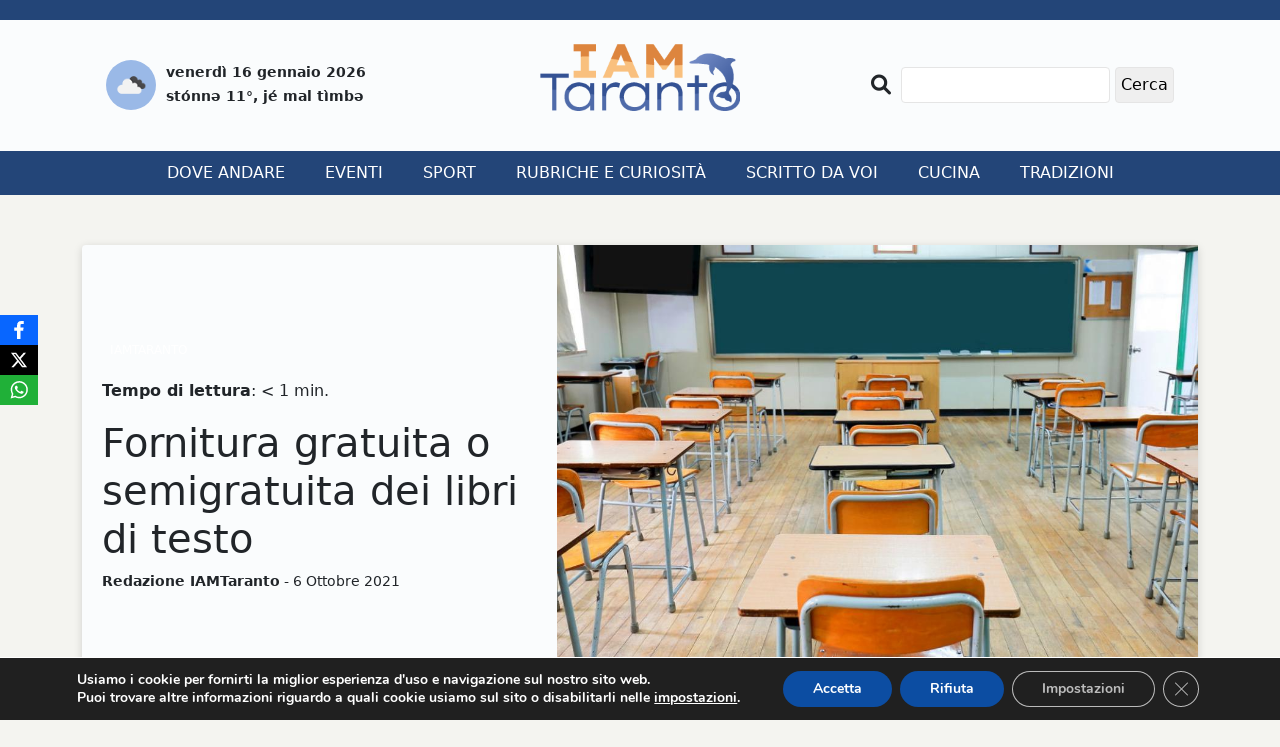

--- FILE ---
content_type: text/html; charset=UTF-8
request_url: https://www.iamtaranto.it/2021/10/06/fornitura-gratuita-o-semigratuita-dei-libri-di-testo/
body_size: 14708
content:
<!DOCTYPE html>
<html lang="it-IT">

<head>
  <meta charset="UTF-8">
  <meta name="viewport" content="width=device-width, initial-scale=1.0">
  <meta http-equiv="X-UA-Compatible" content="ie=edge">
  <meta name='robots' content='index, follow, max-image-preview:large, max-snippet:-1, max-video-preview:-1' />

	<!-- This site is optimized with the Yoast SEO plugin v26.7 - https://yoast.com/wordpress/plugins/seo/ -->
	<title>Fornitura gratuita o semigratuita dei libri di testo - IAMTaranto</title>
	<link rel="canonical" href="https://www.iamtaranto.it/2021/10/06/fornitura-gratuita-o-semigratuita-dei-libri-di-testo/" />
	<meta property="og:locale" content="it_IT" />
	<meta property="og:type" content="article" />
	<meta property="og:title" content="Fornitura gratuita o semigratuita dei libri di testo - IAMTaranto" />
	<meta property="og:description" content="L&#8217;assessore alla Pubblica Istruzione Deborah Cinquepalmi,&nbsp;con riferimento al procedimento di rimborso dei&nbsp;libri&nbsp;per l&#8217;anno scolastico 2021/2022, informa i genitori degli alunni frequentanti le scuole secondarie di primo e secondo grado (statali e paritarie) che il 4 ottobre scorso si sono tenuti due incontri, presso negli uffici dell&#8217;assessorato, per confrontarsi circa talune criticit&agrave; emerse negli ultimi giorni.Il [&hellip;]" />
	<meta property="og:url" content="https://www.iamtaranto.it/2021/10/06/fornitura-gratuita-o-semigratuita-dei-libri-di-testo/" />
	<meta property="og:site_name" content="IAMTaranto" />
	<meta property="article:publisher" content="https://www.facebook.com/IAMTaranto.it/" />
	<meta property="article:published_time" content="2021-10-06T13:56:37+00:00" />
	<meta property="og:image" content="https://www.iamtaranto.it/wp-content/uploads/2021/10/Banchi-2.jpg" />
	<meta property="og:image:width" content="1200" />
	<meta property="og:image:height" content="720" />
	<meta property="og:image:type" content="image/jpeg" />
	<meta name="author" content="Redazione IAMTaranto" />
	<meta name="twitter:card" content="summary_large_image" />
	<meta name="twitter:label1" content="Scritto da" />
	<meta name="twitter:data1" content="Redazione IAMTaranto" />
	<meta name="twitter:label2" content="Tempo di lettura stimato" />
	<meta name="twitter:data2" content="2 minuti" />
	<script type="application/ld+json" class="yoast-schema-graph">{"@context":"https://schema.org","@graph":[{"@type":"Article","@id":"https://www.iamtaranto.it/2021/10/06/fornitura-gratuita-o-semigratuita-dei-libri-di-testo/#article","isPartOf":{"@id":"https://www.iamtaranto.it/2021/10/06/fornitura-gratuita-o-semigratuita-dei-libri-di-testo/"},"author":{"name":"Redazione IAMTaranto","@id":"https://www.iamtaranto.it/#/schema/person/dca24c2a6d7e784704ae69c26bb46744"},"headline":"Fornitura gratuita o semigratuita dei libri di testo","datePublished":"2021-10-06T13:56:37+00:00","mainEntityOfPage":{"@id":"https://www.iamtaranto.it/2021/10/06/fornitura-gratuita-o-semigratuita-dei-libri-di-testo/"},"wordCount":250,"publisher":{"@id":"https://www.iamtaranto.it/#organization"},"image":{"@id":"https://www.iamtaranto.it/2021/10/06/fornitura-gratuita-o-semigratuita-dei-libri-di-testo/#primaryimage"},"thumbnailUrl":"https://www.iamtaranto.it/wp-content/uploads/2021/10/Banchi-2.jpg","keywords":["Amministrazione","Scuola","Servizi Sociali"],"articleSection":["IAMTaranto"],"inLanguage":"it-IT"},{"@type":"WebPage","@id":"https://www.iamtaranto.it/2021/10/06/fornitura-gratuita-o-semigratuita-dei-libri-di-testo/","url":"https://www.iamtaranto.it/2021/10/06/fornitura-gratuita-o-semigratuita-dei-libri-di-testo/","name":"Fornitura gratuita o semigratuita dei libri di testo - IAMTaranto","isPartOf":{"@id":"https://www.iamtaranto.it/#website"},"primaryImageOfPage":{"@id":"https://www.iamtaranto.it/2021/10/06/fornitura-gratuita-o-semigratuita-dei-libri-di-testo/#primaryimage"},"image":{"@id":"https://www.iamtaranto.it/2021/10/06/fornitura-gratuita-o-semigratuita-dei-libri-di-testo/#primaryimage"},"thumbnailUrl":"https://www.iamtaranto.it/wp-content/uploads/2021/10/Banchi-2.jpg","datePublished":"2021-10-06T13:56:37+00:00","breadcrumb":{"@id":"https://www.iamtaranto.it/2021/10/06/fornitura-gratuita-o-semigratuita-dei-libri-di-testo/#breadcrumb"},"inLanguage":"it-IT","potentialAction":[{"@type":"ReadAction","target":["https://www.iamtaranto.it/2021/10/06/fornitura-gratuita-o-semigratuita-dei-libri-di-testo/"]}]},{"@type":"ImageObject","inLanguage":"it-IT","@id":"https://www.iamtaranto.it/2021/10/06/fornitura-gratuita-o-semigratuita-dei-libri-di-testo/#primaryimage","url":"https://www.iamtaranto.it/wp-content/uploads/2021/10/Banchi-2.jpg","contentUrl":"https://www.iamtaranto.it/wp-content/uploads/2021/10/Banchi-2.jpg","width":1200,"height":720},{"@type":"BreadcrumbList","@id":"https://www.iamtaranto.it/2021/10/06/fornitura-gratuita-o-semigratuita-dei-libri-di-testo/#breadcrumb","itemListElement":[{"@type":"ListItem","position":1,"name":"Home","item":"https://www.iamtaranto.it/"},{"@type":"ListItem","position":2,"name":"IAMTaranto","item":"https://www.iamtaranto.it/category/iam-taranto/"},{"@type":"ListItem","position":3,"name":"Fornitura gratuita o semigratuita dei libri di testo"}]},{"@type":"WebSite","@id":"https://www.iamtaranto.it/#website","url":"https://www.iamtaranto.it/","name":"IAMTaranto","description":"Il giornale di tutti","publisher":{"@id":"https://www.iamtaranto.it/#organization"},"potentialAction":[{"@type":"SearchAction","target":{"@type":"EntryPoint","urlTemplate":"https://www.iamtaranto.it/?s={search_term_string}"},"query-input":{"@type":"PropertyValueSpecification","valueRequired":true,"valueName":"search_term_string"}}],"inLanguage":"it-IT"},{"@type":"Organization","@id":"https://www.iamtaranto.it/#organization","name":"IAMTaranto","url":"https://www.iamtaranto.it/","logo":{"@type":"ImageObject","inLanguage":"it-IT","@id":"https://www.iamtaranto.it/#/schema/logo/image/","url":"https://nuovo.iamtaranto.it/wp-content/uploads/2022/10/Logo_IAMTARANTO.png","contentUrl":"https://nuovo.iamtaranto.it/wp-content/uploads/2022/10/Logo_IAMTARANTO.png","width":300,"height":100,"caption":"IAMTaranto"},"image":{"@id":"https://www.iamtaranto.it/#/schema/logo/image/"},"sameAs":["https://www.facebook.com/IAMTaranto.it/","https://www.instagram.com/i_am_taranto/"]},{"@type":"Person","@id":"https://www.iamtaranto.it/#/schema/person/dca24c2a6d7e784704ae69c26bb46744","name":"Redazione IAMTaranto","image":{"@type":"ImageObject","inLanguage":"it-IT","@id":"https://www.iamtaranto.it/#/schema/person/image/","url":"https://secure.gravatar.com/avatar/064bdad2445b6b3650bba833ac94af84ef3961f1b8db1e5740c9d20d69461a97?s=96&d=mm&r=g","contentUrl":"https://secure.gravatar.com/avatar/064bdad2445b6b3650bba833ac94af84ef3961f1b8db1e5740c9d20d69461a97?s=96&d=mm&r=g","caption":"Redazione IAMTaranto"},"url":"https://www.iamtaranto.it/author/redazione/"}]}</script>
	<!-- / Yoast SEO plugin. -->


<link rel='dns-prefetch' href='//www.googletagmanager.com' />
<link rel='dns-prefetch' href='//fonts.googleapis.com' />
<link rel='dns-prefetch' href='//pagead2.googlesyndication.com' />
<link rel="alternate" title="oEmbed (JSON)" type="application/json+oembed" href="https://www.iamtaranto.it/wp-json/oembed/1.0/embed?url=https%3A%2F%2Fwww.iamtaranto.it%2F2021%2F10%2F06%2Ffornitura-gratuita-o-semigratuita-dei-libri-di-testo%2F" />
<link rel="alternate" title="oEmbed (XML)" type="text/xml+oembed" href="https://www.iamtaranto.it/wp-json/oembed/1.0/embed?url=https%3A%2F%2Fwww.iamtaranto.it%2F2021%2F10%2F06%2Ffornitura-gratuita-o-semigratuita-dei-libri-di-testo%2F&#038;format=xml" />
<style id='wp-img-auto-sizes-contain-inline-css' type='text/css'>
img:is([sizes=auto i],[sizes^="auto," i]){contain-intrinsic-size:3000px 1500px}
/*# sourceURL=wp-img-auto-sizes-contain-inline-css */
</style>
<style id='wp-emoji-styles-inline-css' type='text/css'>

	img.wp-smiley, img.emoji {
		display: inline !important;
		border: none !important;
		box-shadow: none !important;
		height: 1em !important;
		width: 1em !important;
		margin: 0 0.07em !important;
		vertical-align: -0.1em !important;
		background: none !important;
		padding: 0 !important;
	}
/*# sourceURL=wp-emoji-styles-inline-css */
</style>
<style id='wp-block-library-inline-css' type='text/css'>
:root{--wp-block-synced-color:#7a00df;--wp-block-synced-color--rgb:122,0,223;--wp-bound-block-color:var(--wp-block-synced-color);--wp-editor-canvas-background:#ddd;--wp-admin-theme-color:#007cba;--wp-admin-theme-color--rgb:0,124,186;--wp-admin-theme-color-darker-10:#006ba1;--wp-admin-theme-color-darker-10--rgb:0,107,160.5;--wp-admin-theme-color-darker-20:#005a87;--wp-admin-theme-color-darker-20--rgb:0,90,135;--wp-admin-border-width-focus:2px}@media (min-resolution:192dpi){:root{--wp-admin-border-width-focus:1.5px}}.wp-element-button{cursor:pointer}:root .has-very-light-gray-background-color{background-color:#eee}:root .has-very-dark-gray-background-color{background-color:#313131}:root .has-very-light-gray-color{color:#eee}:root .has-very-dark-gray-color{color:#313131}:root .has-vivid-green-cyan-to-vivid-cyan-blue-gradient-background{background:linear-gradient(135deg,#00d084,#0693e3)}:root .has-purple-crush-gradient-background{background:linear-gradient(135deg,#34e2e4,#4721fb 50%,#ab1dfe)}:root .has-hazy-dawn-gradient-background{background:linear-gradient(135deg,#faaca8,#dad0ec)}:root .has-subdued-olive-gradient-background{background:linear-gradient(135deg,#fafae1,#67a671)}:root .has-atomic-cream-gradient-background{background:linear-gradient(135deg,#fdd79a,#004a59)}:root .has-nightshade-gradient-background{background:linear-gradient(135deg,#330968,#31cdcf)}:root .has-midnight-gradient-background{background:linear-gradient(135deg,#020381,#2874fc)}:root{--wp--preset--font-size--normal:16px;--wp--preset--font-size--huge:42px}.has-regular-font-size{font-size:1em}.has-larger-font-size{font-size:2.625em}.has-normal-font-size{font-size:var(--wp--preset--font-size--normal)}.has-huge-font-size{font-size:var(--wp--preset--font-size--huge)}.has-text-align-center{text-align:center}.has-text-align-left{text-align:left}.has-text-align-right{text-align:right}.has-fit-text{white-space:nowrap!important}#end-resizable-editor-section{display:none}.aligncenter{clear:both}.items-justified-left{justify-content:flex-start}.items-justified-center{justify-content:center}.items-justified-right{justify-content:flex-end}.items-justified-space-between{justify-content:space-between}.screen-reader-text{border:0;clip-path:inset(50%);height:1px;margin:-1px;overflow:hidden;padding:0;position:absolute;width:1px;word-wrap:normal!important}.screen-reader-text:focus{background-color:#ddd;clip-path:none;color:#444;display:block;font-size:1em;height:auto;left:5px;line-height:normal;padding:15px 23px 14px;text-decoration:none;top:5px;width:auto;z-index:100000}html :where(.has-border-color){border-style:solid}html :where([style*=border-top-color]){border-top-style:solid}html :where([style*=border-right-color]){border-right-style:solid}html :where([style*=border-bottom-color]){border-bottom-style:solid}html :where([style*=border-left-color]){border-left-style:solid}html :where([style*=border-width]){border-style:solid}html :where([style*=border-top-width]){border-top-style:solid}html :where([style*=border-right-width]){border-right-style:solid}html :where([style*=border-bottom-width]){border-bottom-style:solid}html :where([style*=border-left-width]){border-left-style:solid}html :where(img[class*=wp-image-]){height:auto;max-width:100%}:where(figure){margin:0 0 1em}html :where(.is-position-sticky){--wp-admin--admin-bar--position-offset:var(--wp-admin--admin-bar--height,0px)}@media screen and (max-width:600px){html :where(.is-position-sticky){--wp-admin--admin-bar--position-offset:0px}}

/*# sourceURL=wp-block-library-inline-css */
</style><style id='global-styles-inline-css' type='text/css'>
:root{--wp--preset--aspect-ratio--square: 1;--wp--preset--aspect-ratio--4-3: 4/3;--wp--preset--aspect-ratio--3-4: 3/4;--wp--preset--aspect-ratio--3-2: 3/2;--wp--preset--aspect-ratio--2-3: 2/3;--wp--preset--aspect-ratio--16-9: 16/9;--wp--preset--aspect-ratio--9-16: 9/16;--wp--preset--color--black: #000000;--wp--preset--color--cyan-bluish-gray: #abb8c3;--wp--preset--color--white: #ffffff;--wp--preset--color--pale-pink: #f78da7;--wp--preset--color--vivid-red: #cf2e2e;--wp--preset--color--luminous-vivid-orange: #ff6900;--wp--preset--color--luminous-vivid-amber: #fcb900;--wp--preset--color--light-green-cyan: #7bdcb5;--wp--preset--color--vivid-green-cyan: #00d084;--wp--preset--color--pale-cyan-blue: #8ed1fc;--wp--preset--color--vivid-cyan-blue: #0693e3;--wp--preset--color--vivid-purple: #9b51e0;--wp--preset--gradient--vivid-cyan-blue-to-vivid-purple: linear-gradient(135deg,rgb(6,147,227) 0%,rgb(155,81,224) 100%);--wp--preset--gradient--light-green-cyan-to-vivid-green-cyan: linear-gradient(135deg,rgb(122,220,180) 0%,rgb(0,208,130) 100%);--wp--preset--gradient--luminous-vivid-amber-to-luminous-vivid-orange: linear-gradient(135deg,rgb(252,185,0) 0%,rgb(255,105,0) 100%);--wp--preset--gradient--luminous-vivid-orange-to-vivid-red: linear-gradient(135deg,rgb(255,105,0) 0%,rgb(207,46,46) 100%);--wp--preset--gradient--very-light-gray-to-cyan-bluish-gray: linear-gradient(135deg,rgb(238,238,238) 0%,rgb(169,184,195) 100%);--wp--preset--gradient--cool-to-warm-spectrum: linear-gradient(135deg,rgb(74,234,220) 0%,rgb(151,120,209) 20%,rgb(207,42,186) 40%,rgb(238,44,130) 60%,rgb(251,105,98) 80%,rgb(254,248,76) 100%);--wp--preset--gradient--blush-light-purple: linear-gradient(135deg,rgb(255,206,236) 0%,rgb(152,150,240) 100%);--wp--preset--gradient--blush-bordeaux: linear-gradient(135deg,rgb(254,205,165) 0%,rgb(254,45,45) 50%,rgb(107,0,62) 100%);--wp--preset--gradient--luminous-dusk: linear-gradient(135deg,rgb(255,203,112) 0%,rgb(199,81,192) 50%,rgb(65,88,208) 100%);--wp--preset--gradient--pale-ocean: linear-gradient(135deg,rgb(255,245,203) 0%,rgb(182,227,212) 50%,rgb(51,167,181) 100%);--wp--preset--gradient--electric-grass: linear-gradient(135deg,rgb(202,248,128) 0%,rgb(113,206,126) 100%);--wp--preset--gradient--midnight: linear-gradient(135deg,rgb(2,3,129) 0%,rgb(40,116,252) 100%);--wp--preset--font-size--small: 13px;--wp--preset--font-size--medium: 20px;--wp--preset--font-size--large: 36px;--wp--preset--font-size--x-large: 42px;--wp--preset--spacing--20: 0.44rem;--wp--preset--spacing--30: 0.67rem;--wp--preset--spacing--40: 1rem;--wp--preset--spacing--50: 1.5rem;--wp--preset--spacing--60: 2.25rem;--wp--preset--spacing--70: 3.38rem;--wp--preset--spacing--80: 5.06rem;--wp--preset--shadow--natural: 6px 6px 9px rgba(0, 0, 0, 0.2);--wp--preset--shadow--deep: 12px 12px 50px rgba(0, 0, 0, 0.4);--wp--preset--shadow--sharp: 6px 6px 0px rgba(0, 0, 0, 0.2);--wp--preset--shadow--outlined: 6px 6px 0px -3px rgb(255, 255, 255), 6px 6px rgb(0, 0, 0);--wp--preset--shadow--crisp: 6px 6px 0px rgb(0, 0, 0);}:where(.is-layout-flex){gap: 0.5em;}:where(.is-layout-grid){gap: 0.5em;}body .is-layout-flex{display: flex;}.is-layout-flex{flex-wrap: wrap;align-items: center;}.is-layout-flex > :is(*, div){margin: 0;}body .is-layout-grid{display: grid;}.is-layout-grid > :is(*, div){margin: 0;}:where(.wp-block-columns.is-layout-flex){gap: 2em;}:where(.wp-block-columns.is-layout-grid){gap: 2em;}:where(.wp-block-post-template.is-layout-flex){gap: 1.25em;}:where(.wp-block-post-template.is-layout-grid){gap: 1.25em;}.has-black-color{color: var(--wp--preset--color--black) !important;}.has-cyan-bluish-gray-color{color: var(--wp--preset--color--cyan-bluish-gray) !important;}.has-white-color{color: var(--wp--preset--color--white) !important;}.has-pale-pink-color{color: var(--wp--preset--color--pale-pink) !important;}.has-vivid-red-color{color: var(--wp--preset--color--vivid-red) !important;}.has-luminous-vivid-orange-color{color: var(--wp--preset--color--luminous-vivid-orange) !important;}.has-luminous-vivid-amber-color{color: var(--wp--preset--color--luminous-vivid-amber) !important;}.has-light-green-cyan-color{color: var(--wp--preset--color--light-green-cyan) !important;}.has-vivid-green-cyan-color{color: var(--wp--preset--color--vivid-green-cyan) !important;}.has-pale-cyan-blue-color{color: var(--wp--preset--color--pale-cyan-blue) !important;}.has-vivid-cyan-blue-color{color: var(--wp--preset--color--vivid-cyan-blue) !important;}.has-vivid-purple-color{color: var(--wp--preset--color--vivid-purple) !important;}.has-black-background-color{background-color: var(--wp--preset--color--black) !important;}.has-cyan-bluish-gray-background-color{background-color: var(--wp--preset--color--cyan-bluish-gray) !important;}.has-white-background-color{background-color: var(--wp--preset--color--white) !important;}.has-pale-pink-background-color{background-color: var(--wp--preset--color--pale-pink) !important;}.has-vivid-red-background-color{background-color: var(--wp--preset--color--vivid-red) !important;}.has-luminous-vivid-orange-background-color{background-color: var(--wp--preset--color--luminous-vivid-orange) !important;}.has-luminous-vivid-amber-background-color{background-color: var(--wp--preset--color--luminous-vivid-amber) !important;}.has-light-green-cyan-background-color{background-color: var(--wp--preset--color--light-green-cyan) !important;}.has-vivid-green-cyan-background-color{background-color: var(--wp--preset--color--vivid-green-cyan) !important;}.has-pale-cyan-blue-background-color{background-color: var(--wp--preset--color--pale-cyan-blue) !important;}.has-vivid-cyan-blue-background-color{background-color: var(--wp--preset--color--vivid-cyan-blue) !important;}.has-vivid-purple-background-color{background-color: var(--wp--preset--color--vivid-purple) !important;}.has-black-border-color{border-color: var(--wp--preset--color--black) !important;}.has-cyan-bluish-gray-border-color{border-color: var(--wp--preset--color--cyan-bluish-gray) !important;}.has-white-border-color{border-color: var(--wp--preset--color--white) !important;}.has-pale-pink-border-color{border-color: var(--wp--preset--color--pale-pink) !important;}.has-vivid-red-border-color{border-color: var(--wp--preset--color--vivid-red) !important;}.has-luminous-vivid-orange-border-color{border-color: var(--wp--preset--color--luminous-vivid-orange) !important;}.has-luminous-vivid-amber-border-color{border-color: var(--wp--preset--color--luminous-vivid-amber) !important;}.has-light-green-cyan-border-color{border-color: var(--wp--preset--color--light-green-cyan) !important;}.has-vivid-green-cyan-border-color{border-color: var(--wp--preset--color--vivid-green-cyan) !important;}.has-pale-cyan-blue-border-color{border-color: var(--wp--preset--color--pale-cyan-blue) !important;}.has-vivid-cyan-blue-border-color{border-color: var(--wp--preset--color--vivid-cyan-blue) !important;}.has-vivid-purple-border-color{border-color: var(--wp--preset--color--vivid-purple) !important;}.has-vivid-cyan-blue-to-vivid-purple-gradient-background{background: var(--wp--preset--gradient--vivid-cyan-blue-to-vivid-purple) !important;}.has-light-green-cyan-to-vivid-green-cyan-gradient-background{background: var(--wp--preset--gradient--light-green-cyan-to-vivid-green-cyan) !important;}.has-luminous-vivid-amber-to-luminous-vivid-orange-gradient-background{background: var(--wp--preset--gradient--luminous-vivid-amber-to-luminous-vivid-orange) !important;}.has-luminous-vivid-orange-to-vivid-red-gradient-background{background: var(--wp--preset--gradient--luminous-vivid-orange-to-vivid-red) !important;}.has-very-light-gray-to-cyan-bluish-gray-gradient-background{background: var(--wp--preset--gradient--very-light-gray-to-cyan-bluish-gray) !important;}.has-cool-to-warm-spectrum-gradient-background{background: var(--wp--preset--gradient--cool-to-warm-spectrum) !important;}.has-blush-light-purple-gradient-background{background: var(--wp--preset--gradient--blush-light-purple) !important;}.has-blush-bordeaux-gradient-background{background: var(--wp--preset--gradient--blush-bordeaux) !important;}.has-luminous-dusk-gradient-background{background: var(--wp--preset--gradient--luminous-dusk) !important;}.has-pale-ocean-gradient-background{background: var(--wp--preset--gradient--pale-ocean) !important;}.has-electric-grass-gradient-background{background: var(--wp--preset--gradient--electric-grass) !important;}.has-midnight-gradient-background{background: var(--wp--preset--gradient--midnight) !important;}.has-small-font-size{font-size: var(--wp--preset--font-size--small) !important;}.has-medium-font-size{font-size: var(--wp--preset--font-size--medium) !important;}.has-large-font-size{font-size: var(--wp--preset--font-size--large) !important;}.has-x-large-font-size{font-size: var(--wp--preset--font-size--x-large) !important;}
/*# sourceURL=global-styles-inline-css */
</style>

<style id='classic-theme-styles-inline-css' type='text/css'>
/*! This file is auto-generated */
.wp-block-button__link{color:#fff;background-color:#32373c;border-radius:9999px;box-shadow:none;text-decoration:none;padding:calc(.667em + 2px) calc(1.333em + 2px);font-size:1.125em}.wp-block-file__button{background:#32373c;color:#fff;text-decoration:none}
/*# sourceURL=/wp-includes/css/classic-themes.min.css */
</style>
<link rel='stylesheet' id='dashicons-css' href='https://www.iamtaranto.it/wp-includes/css/dashicons.min.css?ver=6.9' type='text/css' media='all' />
<link rel='stylesheet' id='thickbox-css' href='https://www.iamtaranto.it/wp-includes/js/thickbox/thickbox.css?ver=6.9' type='text/css' media='all' />
<link rel='stylesheet' id='obfx-module-pub-css-social-sharing-module-0-css' href='https://www.iamtaranto.it/wp-content/plugins/themeisle-companion/obfx_modules/social-sharing/css/public.css?ver=3.0.5' type='text/css' media='all' />
<link rel='stylesheet' id='iat-bootstrap-css-css' href='https://www.iamtaranto.it/wp-content/themes/iamtaranto/css/bootstrap.min.css?ver=6.9' type='text/css' media='all' />
<link rel='stylesheet' id='iat-fontawesome-css-css' href='https://www.iamtaranto.it/wp-content/themes/iamtaranto/css/all.min.css?ver=6.9' type='text/css' media='all' />
<link rel='stylesheet' id='iat-owl-css-css' href='https://www.iamtaranto.it/wp-content/themes/iamtaranto/css/owl.carousel.min.css?ver=6.9' type='text/css' media='all' />
<link rel='stylesheet' id='iat-style-css-css' href='https://www.iamtaranto.it/wp-content/themes/iamtaranto/style.css?ver=6.9' type='text/css' media='all' />
<link rel='stylesheet' id='iat-font-css' href='//fonts.googleapis.com/css2?family=Lato%3Aital%2Cwght%400%2C100%3B0%2C300%3B0%2C400%3B0%2C700%3B0%2C900%3B1%2C100%3B1%2C300%3B1%2C400%3B1%2C700%3B1%2C900&#038;display=swap&#038;ver=6.9' type='text/css' media='all' />
<link rel='stylesheet' id='moove_gdpr_frontend-css' href='https://www.iamtaranto.it/wp-content/plugins/gdpr-cookie-compliance/dist/styles/gdpr-main.css?ver=5.0.9' type='text/css' media='all' />
<style id='moove_gdpr_frontend-inline-css' type='text/css'>
#moove_gdpr_cookie_modal,#moove_gdpr_cookie_info_bar,.gdpr_cookie_settings_shortcode_content{font-family:&#039;Nunito&#039;,sans-serif}#moove_gdpr_save_popup_settings_button{background-color:#373737;color:#fff}#moove_gdpr_save_popup_settings_button:hover{background-color:#000}#moove_gdpr_cookie_info_bar .moove-gdpr-info-bar-container .moove-gdpr-info-bar-content a.mgbutton,#moove_gdpr_cookie_info_bar .moove-gdpr-info-bar-container .moove-gdpr-info-bar-content button.mgbutton{background-color:#0C4DA2}#moove_gdpr_cookie_modal .moove-gdpr-modal-content .moove-gdpr-modal-footer-content .moove-gdpr-button-holder a.mgbutton,#moove_gdpr_cookie_modal .moove-gdpr-modal-content .moove-gdpr-modal-footer-content .moove-gdpr-button-holder button.mgbutton,.gdpr_cookie_settings_shortcode_content .gdpr-shr-button.button-green{background-color:#0C4DA2;border-color:#0C4DA2}#moove_gdpr_cookie_modal .moove-gdpr-modal-content .moove-gdpr-modal-footer-content .moove-gdpr-button-holder a.mgbutton:hover,#moove_gdpr_cookie_modal .moove-gdpr-modal-content .moove-gdpr-modal-footer-content .moove-gdpr-button-holder button.mgbutton:hover,.gdpr_cookie_settings_shortcode_content .gdpr-shr-button.button-green:hover{background-color:#fff;color:#0C4DA2}#moove_gdpr_cookie_modal .moove-gdpr-modal-content .moove-gdpr-modal-close i,#moove_gdpr_cookie_modal .moove-gdpr-modal-content .moove-gdpr-modal-close span.gdpr-icon{background-color:#0C4DA2;border:1px solid #0C4DA2}#moove_gdpr_cookie_info_bar span.moove-gdpr-infobar-allow-all.focus-g,#moove_gdpr_cookie_info_bar span.moove-gdpr-infobar-allow-all:focus,#moove_gdpr_cookie_info_bar button.moove-gdpr-infobar-allow-all.focus-g,#moove_gdpr_cookie_info_bar button.moove-gdpr-infobar-allow-all:focus,#moove_gdpr_cookie_info_bar span.moove-gdpr-infobar-reject-btn.focus-g,#moove_gdpr_cookie_info_bar span.moove-gdpr-infobar-reject-btn:focus,#moove_gdpr_cookie_info_bar button.moove-gdpr-infobar-reject-btn.focus-g,#moove_gdpr_cookie_info_bar button.moove-gdpr-infobar-reject-btn:focus,#moove_gdpr_cookie_info_bar span.change-settings-button.focus-g,#moove_gdpr_cookie_info_bar span.change-settings-button:focus,#moove_gdpr_cookie_info_bar button.change-settings-button.focus-g,#moove_gdpr_cookie_info_bar button.change-settings-button:focus{-webkit-box-shadow:0 0 1px 3px #0C4DA2;-moz-box-shadow:0 0 1px 3px #0C4DA2;box-shadow:0 0 1px 3px #0C4DA2}#moove_gdpr_cookie_modal .moove-gdpr-modal-content .moove-gdpr-modal-close i:hover,#moove_gdpr_cookie_modal .moove-gdpr-modal-content .moove-gdpr-modal-close span.gdpr-icon:hover,#moove_gdpr_cookie_info_bar span[data-href]>u.change-settings-button{color:#0C4DA2}#moove_gdpr_cookie_modal .moove-gdpr-modal-content .moove-gdpr-modal-left-content #moove-gdpr-menu li.menu-item-selected a span.gdpr-icon,#moove_gdpr_cookie_modal .moove-gdpr-modal-content .moove-gdpr-modal-left-content #moove-gdpr-menu li.menu-item-selected button span.gdpr-icon{color:inherit}#moove_gdpr_cookie_modal .moove-gdpr-modal-content .moove-gdpr-modal-left-content #moove-gdpr-menu li a span.gdpr-icon,#moove_gdpr_cookie_modal .moove-gdpr-modal-content .moove-gdpr-modal-left-content #moove-gdpr-menu li button span.gdpr-icon{color:inherit}#moove_gdpr_cookie_modal .gdpr-acc-link{line-height:0;font-size:0;color:transparent;position:absolute}#moove_gdpr_cookie_modal .moove-gdpr-modal-content .moove-gdpr-modal-close:hover i,#moove_gdpr_cookie_modal .moove-gdpr-modal-content .moove-gdpr-modal-left-content #moove-gdpr-menu li a,#moove_gdpr_cookie_modal .moove-gdpr-modal-content .moove-gdpr-modal-left-content #moove-gdpr-menu li button,#moove_gdpr_cookie_modal .moove-gdpr-modal-content .moove-gdpr-modal-left-content #moove-gdpr-menu li button i,#moove_gdpr_cookie_modal .moove-gdpr-modal-content .moove-gdpr-modal-left-content #moove-gdpr-menu li a i,#moove_gdpr_cookie_modal .moove-gdpr-modal-content .moove-gdpr-tab-main .moove-gdpr-tab-main-content a:hover,#moove_gdpr_cookie_info_bar.moove-gdpr-dark-scheme .moove-gdpr-info-bar-container .moove-gdpr-info-bar-content a.mgbutton:hover,#moove_gdpr_cookie_info_bar.moove-gdpr-dark-scheme .moove-gdpr-info-bar-container .moove-gdpr-info-bar-content button.mgbutton:hover,#moove_gdpr_cookie_info_bar.moove-gdpr-dark-scheme .moove-gdpr-info-bar-container .moove-gdpr-info-bar-content a:hover,#moove_gdpr_cookie_info_bar.moove-gdpr-dark-scheme .moove-gdpr-info-bar-container .moove-gdpr-info-bar-content button:hover,#moove_gdpr_cookie_info_bar.moove-gdpr-dark-scheme .moove-gdpr-info-bar-container .moove-gdpr-info-bar-content span.change-settings-button:hover,#moove_gdpr_cookie_info_bar.moove-gdpr-dark-scheme .moove-gdpr-info-bar-container .moove-gdpr-info-bar-content button.change-settings-button:hover,#moove_gdpr_cookie_info_bar.moove-gdpr-dark-scheme .moove-gdpr-info-bar-container .moove-gdpr-info-bar-content u.change-settings-button:hover,#moove_gdpr_cookie_info_bar span[data-href]>u.change-settings-button,#moove_gdpr_cookie_info_bar.moove-gdpr-dark-scheme .moove-gdpr-info-bar-container .moove-gdpr-info-bar-content a.mgbutton.focus-g,#moove_gdpr_cookie_info_bar.moove-gdpr-dark-scheme .moove-gdpr-info-bar-container .moove-gdpr-info-bar-content button.mgbutton.focus-g,#moove_gdpr_cookie_info_bar.moove-gdpr-dark-scheme .moove-gdpr-info-bar-container .moove-gdpr-info-bar-content a.focus-g,#moove_gdpr_cookie_info_bar.moove-gdpr-dark-scheme .moove-gdpr-info-bar-container .moove-gdpr-info-bar-content button.focus-g,#moove_gdpr_cookie_info_bar.moove-gdpr-dark-scheme .moove-gdpr-info-bar-container .moove-gdpr-info-bar-content a.mgbutton:focus,#moove_gdpr_cookie_info_bar.moove-gdpr-dark-scheme .moove-gdpr-info-bar-container .moove-gdpr-info-bar-content button.mgbutton:focus,#moove_gdpr_cookie_info_bar.moove-gdpr-dark-scheme .moove-gdpr-info-bar-container .moove-gdpr-info-bar-content a:focus,#moove_gdpr_cookie_info_bar.moove-gdpr-dark-scheme .moove-gdpr-info-bar-container .moove-gdpr-info-bar-content button:focus,#moove_gdpr_cookie_info_bar.moove-gdpr-dark-scheme .moove-gdpr-info-bar-container .moove-gdpr-info-bar-content span.change-settings-button.focus-g,span.change-settings-button:focus,button.change-settings-button.focus-g,button.change-settings-button:focus,#moove_gdpr_cookie_info_bar.moove-gdpr-dark-scheme .moove-gdpr-info-bar-container .moove-gdpr-info-bar-content u.change-settings-button.focus-g,#moove_gdpr_cookie_info_bar.moove-gdpr-dark-scheme .moove-gdpr-info-bar-container .moove-gdpr-info-bar-content u.change-settings-button:focus{color:#0C4DA2}#moove_gdpr_cookie_modal .moove-gdpr-branding.focus-g span,#moove_gdpr_cookie_modal .moove-gdpr-modal-content .moove-gdpr-tab-main a.focus-g,#moove_gdpr_cookie_modal .moove-gdpr-modal-content .moove-gdpr-tab-main .gdpr-cd-details-toggle.focus-g{color:#0C4DA2}#moove_gdpr_cookie_modal.gdpr_lightbox-hide{display:none}
/*# sourceURL=moove_gdpr_frontend-inline-css */
</style>
<link rel='stylesheet' id='wp-block-paragraph-css' href='https://www.iamtaranto.it/wp-includes/blocks/paragraph/style.min.css?ver=6.9' type='text/css' media='all' />
<script type="text/javascript" src="https://www.iamtaranto.it/wp-includes/js/jquery/jquery.min.js?ver=3.7.1" id="jquery-core-js"></script>
<script type="text/javascript" src="https://www.iamtaranto.it/wp-includes/js/jquery/jquery-migrate.min.js?ver=3.4.1" id="jquery-migrate-js"></script>

<!-- Snippet del tag Google (gtag.js) aggiunto da Site Kit -->
<!-- Snippet Google Analytics aggiunto da Site Kit -->
<script type="text/javascript" src="https://www.googletagmanager.com/gtag/js?id=G-Z02CRMMZB7" id="google_gtagjs-js" async></script>
<script type="text/javascript" id="google_gtagjs-js-after">
/* <![CDATA[ */
window.dataLayer = window.dataLayer || [];function gtag(){dataLayer.push(arguments);}
gtag("set","linker",{"domains":["www.iamtaranto.it"]});
gtag("js", new Date());
gtag("set", "developer_id.dZTNiMT", true);
gtag("config", "G-Z02CRMMZB7", {"googlesitekit_post_type":"post"});
//# sourceURL=google_gtagjs-js-after
/* ]]> */
</script>
<link rel="https://api.w.org/" href="https://www.iamtaranto.it/wp-json/" /><link rel="alternate" title="JSON" type="application/json" href="https://www.iamtaranto.it/wp-json/wp/v2/posts/1459" /><link rel="EditURI" type="application/rsd+xml" title="RSD" href="https://www.iamtaranto.it/xmlrpc.php?rsd" />
<meta name="generator" content="WordPress 6.9" />
<link rel='shortlink' href='https://www.iamtaranto.it/?p=1459' />
<meta name="generator" content="Site Kit by Google 1.170.0" /><div id="123225-15"><script src="//ads.themoneytizer.com/s/gen.js?type=15"></script><script src="//ads.themoneytizer.com/s/requestform.js?siteId=123225&formatId=15"></script></div><!-- Analytics by WP Statistics - https://wp-statistics.com -->

<!-- Meta tag Google AdSense aggiunti da Site Kit -->
<meta name="google-adsense-platform-account" content="ca-host-pub-2644536267352236">
<meta name="google-adsense-platform-domain" content="sitekit.withgoogle.com">
<!-- Fine dei meta tag Google AdSense aggiunti da Site Kit -->

<!-- Snippet Google AdSense aggiunto da Site Kit -->
<script type="text/javascript" async="async" src="https://pagead2.googlesyndication.com/pagead/js/adsbygoogle.js?client=ca-pub-2667941302183800&amp;host=ca-host-pub-2644536267352236" crossorigin="anonymous"></script>

<!-- Termina lo snippet Google AdSense aggiunto da Site Kit -->
<link rel="icon" href="https://www.iamtaranto.it/wp-content/uploads/2022/12/favicon_iamtaranto.png" sizes="32x32" />
<link rel="icon" href="https://www.iamtaranto.it/wp-content/uploads/2022/12/favicon_iamtaranto.png" sizes="192x192" />
<link rel="apple-touch-icon" href="https://www.iamtaranto.it/wp-content/uploads/2022/12/favicon_iamtaranto.png" />
<meta name="msapplication-TileImage" content="https://www.iamtaranto.it/wp-content/uploads/2022/12/favicon_iamtaranto.png" />
		<style type="text/css" id="wp-custom-css">
			.partner-container {
	display: none;
}		</style>
		
</head>

<body>




  <header>
    <!-- NAV MOBILE -->
    <nav class="navbar navbar-dark d-lg-none d-md-block custom-toggler" style="background-color: #234578;">
      <div class="container-fluid">
        <div class="navbar-weather">
          <img class="imgmeteo" src="https://openweathermap.org/img/wn/04n.png"><p><small>venerdì 16 gennaio 2026<br>stónnə 11°, jé mal tìmbə</small></p>        </div>
        <button class=" navbar-toggler" type="button" data-bs-toggle="collapse" data-bs-target="#navbarSupportedContent" aria-controls="navbarSupportedContent" aria-expanded="false" aria-label="Toggle navigation">
          <span class="navbar-toggler-icon"></span>
        </button>


        <div id="navbarSupportedContent" class="collapse navbar-collapse mt-2"><ul id="menu-header" class="navbar-nav me-auto mb-2 mb-lg-0"><li id="menu-item-8" class="menu-item menu-item-type-custom menu-item-object-custom menu-item-8 nav-item"><a href="/category/dove-andare/" class="nav-link">Dove andare</a></li>
<li id="menu-item-9" class="menu-item menu-item-type-custom menu-item-object-custom menu-item-9 nav-item"><a href="/category/eventi/" class="nav-link">Eventi</a></li>
<li id="menu-item-10" class="menu-item menu-item-type-custom menu-item-object-custom menu-item-10 nav-item"><a href="/category/sport/" class="nav-link">Sport</a></li>
<li id="menu-item-11" class="menu-item menu-item-type-custom menu-item-object-custom menu-item-11 nav-item"><a href="/category/rubriche-e-curiosita/" class="nav-link">Rubriche e curiosità</a></li>
<li id="menu-item-12" class="menu-item menu-item-type-custom menu-item-object-custom menu-item-12 nav-item"><a href="/category/scritto-da-voi/" class="nav-link">Scritto da voi</a></li>
<li id="menu-item-7338" class="menu-item menu-item-type-taxonomy menu-item-object-category menu-item-7338 nav-item"><a href="https://www.iamtaranto.it/category/cucina/" class="nav-link">Cucina</a></li>
<li id="menu-item-7334" class="menu-item menu-item-type-taxonomy menu-item-object-category menu-item-7334 nav-item"><a href="https://www.iamtaranto.it/category/tradizioni/" class="nav-link">Tradizioni</a></li>
</ul></div>
        <div class="" style="width: 100%;justify-content:center;display:flex;flex-direction: row;">
          <form id="search-menu" class="form-inline my-2 my-lg-0 d-none" style="width: 300px;display: flex;" ation="/action_page.php" method="get">
            <input name="s" class="form-control mr-sm-2" type="search" placeholder="Ricerca" aria-label="Search">
            <button class="btn my-2 my-sm-0 search-btn" type="submit">Cerca</button>
          </form>
        </div>






      </div>
    </nav>
    <!--END NAV MOBILE -->

    <div class="container">
      <div class="row p-4">
        <div class="col-sm-12 col-lg-4 d-flex fw-bold align-middle mt-3 weather d-none d-lg-flex">
          <img class="imgmeteo" src="https://openweathermap.org/img/wn/04n.png"><p><small>venerdì 16 gennaio 2026<br>stónnə 11°, jé mal tìmbə</small></p>        </div>
        <div class="col-sm-12 col-lg-4 text-center image-container">
          <a href="/"><img style="max-width:200px;" src="https://www.iamtaranto.it/wp-content/uploads/2022/10/Logo_IAMTARANTO.png" alt="Logo"></a>
        </div>
        <div class="col-sm-12 col-lg-4 ricercah d-none d-lg-flex">
          <i class="fa-solid fa-magnifying-glass"></i>
          <form role="search" method="get" id="searchform" class="searchform" action="https://www.iamtaranto.it/">
				<div>
					<label class="screen-reader-text" for="s">Ricerca per:</label>
					<input type="text" value="" name="s" id="s" />
					<input type="submit" id="searchsubmit" value="Cerca" />
				</div>
			</form>        </div>
      </div>
    </div>
    <nav>
      <div class="container d-none d-lg-flex">
        <div class="menu-header-container"><ul id="menu-header-1" class="top-nav"><li class="menu-item menu-item-type-custom menu-item-object-custom menu-item-8 nav-item"><a href="/category/dove-andare/" class="nav-link">Dove andare</a></li>
<li class="menu-item menu-item-type-custom menu-item-object-custom menu-item-9 nav-item"><a href="/category/eventi/" class="nav-link">Eventi</a></li>
<li class="menu-item menu-item-type-custom menu-item-object-custom menu-item-10 nav-item"><a href="/category/sport/" class="nav-link">Sport</a></li>
<li class="menu-item menu-item-type-custom menu-item-object-custom menu-item-11 nav-item"><a href="/category/rubriche-e-curiosita/" class="nav-link">Rubriche e curiosità</a></li>
<li class="menu-item menu-item-type-custom menu-item-object-custom menu-item-12 nav-item"><a href="/category/scritto-da-voi/" class="nav-link">Scritto da voi</a></li>
<li class="menu-item menu-item-type-taxonomy menu-item-object-category menu-item-7338 nav-item"><a href="https://www.iamtaranto.it/category/cucina/" class="nav-link">Cucina</a></li>
<li class="menu-item menu-item-type-taxonomy menu-item-object-category menu-item-7334 nav-item"><a href="https://www.iamtaranto.it/category/tradizioni/" class="nav-link">Tradizioni</a></li>
</ul></div>      </div>
    </nav>
  </header>
<main class="mt-50">
  <div class="container">
    <div class="intart">
      <div class="titar">
        <div class="contcat">
        <a href='https://www.iamtaranto.it/category/iam-taranto/'><p class='categoriac' style='background-color:'>IAMTaranto</p></a>      </div>
            <p><strong>Tempo di lettura</strong>: <span class="span-reading-time rt-reading-time"><span class="rt-label rt-prefix"></span> <span class="rt-time"> &lt; 1</span> <span class="rt-label rt-postfix"></span></span> min.</p>
       <h1>Fornitura gratuita o semigratuita dei libri di testo</h1>
       <p class="audata"><strong>Redazione IAMTaranto</strong> - 6 Ottobre 2021</p>
      </div>
      <div class="imgart">
        <img src="https://www.iamtaranto.it/wp-content/uploads/2021/10/Banchi-2.jpg" alt="">
      </div>
    </div>
    <div class="bart">
      <div class="contart">
        <div class="contshare">
          <div>
            <a class="shsocial" href="https://www.facebook.com/sharer.php?u=https://www.iamtaranto.it/2021/10/06/fornitura-gratuita-o-semigratuita-dei-libri-di-testo/"><i style="color:#3b5998;" class="fa-brands fa-square-facebook"></i></a>
            <a class="shsocial" href="https://twitter.com/intent/tweet?url=https://www.iamtaranto.it/2021/10/06/fornitura-gratuita-o-semigratuita-dei-libri-di-testo/&text=Fornitura gratuita o semigratuita dei libri di testo&hashtags=IAMTaranto"><i style="color:#1da1f2;" class="fa-brands fa-square-twitter"></i></a>
            <a href="whatsapp://send?text=Fornitura gratuita o semigratuita dei libri di testo https://www.iamtaranto.it/2021/10/06/fornitura-gratuita-o-semigratuita-dei-libri-di-testo/"><i style="color:#20b038;" class="fa-brands fa-square-whatsapp"></i></a>
          </div>
        </div>
        <div style="width:100%;">
          <p>L&#8217;assessore alla Pubblica Istruzione Deborah Cinquepalmi,&nbsp;con riferimento al procedimento di rimborso dei&nbsp;libri&nbsp;per l&#8217;anno scolastico 2021/2022, informa i genitori degli alunni frequentanti le scuole secondarie di primo e secondo grado (statali e paritarie) che il 4 ottobre scorso si sono tenuti due incontri, presso negli uffici dell&#8217;assessorato, per confrontarsi circa talune criticit&agrave; emerse negli ultimi giorni.<br>Il primo confronto si &egrave; tenuto con il direttore di Confcommercio Tullio Mancino e il presidente provinciale di ALI Confcommercio Antonio Mandese, il secondo con il vicepresidente di CasaImpresa, nonch&eacute; presidente dell&#8217;associazione &#8220;Librai Puglia&#8221;, Luigi Traetta, Giuseppe Morei e Fabio Conte, rispettivamente titolari delle cartolibrerie Station e &#8220;Mercato del Libro&#8221;, accreditate con il Comune di Taranto.<br>A seguito degli incontri, la direzione Pubblica Istruzione ha proceduto a mettere in atto le azioni idonee a consentire, alle famiglie beneficiarie, il pieno utilizzo dei &#8220;Buoni Libro&#8221; relativi al corrente anno scolastico.<br>I genitori che hanno acquistato i&nbsp;libri&nbsp;di testo prima della data di emissione del buono (27 settembre 2021) riceveranno il rimborso presentando istanza direttamente al servizio &#8220;Diritto Studio&#8221;. Il modello di domanda sar&agrave; reperibile sul sito istituzionale del Comune di Taranto, nell&#8217;area tematica Pubblica Istruzione, dal prossimo 11 novembre.<br>I genitori che non hanno ancora acquistato i&nbsp;libri&nbsp;di testo, invece, potranno presentare il buono in una delle cartolibrerie accreditate e procedere all&rsquo;acquisto. In questo caso non sar&agrave; necessario anticipare la spesa, si dovr&agrave; soltanto integrare l&rsquo;eventuale differenza non coperta dalla quota assegnata.</p>
          <div class="conttags">
          <p><strong>TAG</strong>:</p>
          <ul class="listtag"><li><a href="https://www.iamtaranto.it/tag/amministrazione-2/">#Amministrazione</a></li><li><a href="https://www.iamtaranto.it/tag/scuola/">#Scuola</a></li><li><a href="https://www.iamtaranto.it/tag/servizi-sociali/">#Servizi Sociali</a></li></ul>          </div>
          <hr>
          <div class="footerart">
            <div class="contautore">
              <img src="https://secure.gravatar.com/avatar/064bdad2445b6b3650bba833ac94af84ef3961f1b8db1e5740c9d20d69461a97?s=96&d=mm&r=g"/>              <a href="https://www.iamtaranto.it/author/redazione/" title="Redazione IAMTaranto"><strong>Redazione IAMTaranto</strong><br>Scopri altri articoli di questo autore</a>
            </div>
            <div class="artsos">
              <p><strong>Ti è piaciuto questo articolo?</strong></p>
              <a href="/sostienici/"><i class="fa-solid fa-coins"></i> Sostienici</a>
            </div>
          </div>
        </div>
      </div>
      <div class="artcorr">
        <h2>Potrebbero interessarti</h2>
                 <div class="artsb">
            <img src="https://www.iamtaranto.it/wp-content/uploads/2026/01/zaki.jpg" alt="">
            <a href="https://www.iamtaranto.it/2026/01/04/zakalicious-e-il-suo-inno-alla-domenica-tarantina/"><h3>Zakalicious e il suo &#8220;inno&#8221; alla domenica Tarantina</h3></a>
          </div>
                 <div class="artsb">
            <img src="https://www.iamtaranto.it/wp-content/uploads/2022/06/taranto-1.jpg" alt="">
            <a href="https://www.iamtaranto.it/2025/11/27/avaste-mo-taranto-datti-4-schiaffi-e-lavati-la-faccia/"><h3>Avaste mo: Taranto, datti &#8216;4 schiaffi&#8217; e &#8216;lavati la faccia&#8217;</h3></a>
          </div>
                 <div class="artsb">
            <img src="https://www.iamtaranto.it/wp-content/uploads/2024/12/natele.jpg" alt="">
            <a href="https://www.iamtaranto.it/2024/12/10/taranto-ha-cambiato-mentalita-per-vedere-le-cose-belle-non-bisogna-andare-lontano/"><h3>Taranto ha cambiato mentalità? Per vedere &#8220;le cose belle&#8221;&#8230; non bisogna andare lontano!</h3></a>
          </div>
              </div>
    </div>
  </div>
</main>

<footer>
  <div class="custom-shape-divider-top-1665397392">
      <svg data-name="Layer 1" xmlns="http://www.w3.org/2000/svg" viewBox="0 0 1200 120" preserveAspectRatio="none">
          <path d="M321.39,56.44c58-10.79,114.16-30.13,172-41.86,82.39-16.72,168.19-17.73,250.45-.39C823.78,31,906.67,72,985.66,92.83c70.05,18.48,146.53,26.09,214.34,3V0H0V27.35A600.21,600.21,0,0,0,321.39,56.44Z" class="shape-fill"></path>
      </svg>
  </div>
  <div class="ffcc">
    <img src="https://www.iamtaranto.it/wp-content/uploads/2022/10/logo-sm-iamtaranto.png" alt="">
  </div>
  <div class="container">
    <p class="mottofooter"><strong>IAMTaranto: Il giornale di tutti</strong></p>
    <p class="dirett">Direttore: Massimiliano Fina</p>
    <div class="menuf">
      <a href="/sostienici/">Sostienici</a>
      <a href="/lavora-con-noi/">Lavora con noi</a>
      <a href="/contatti/">Contatti</a>
      <a href="/privacy-policy/">Privacy Policy</a>
      <a href="/cookie-policy/">Cookie Policy</a>
    </div>
    <div class="socialfooter">
      <a href="https://www.facebook.com/IAMTaranto.it/" target="_blank"><i id="btnffb" class="fa-brands fa-square-facebook"></i></a>
      <a href="https://www.instagram.com/i_am_taranto/" target="_blank"><i id="btnfig" class="fa-brands fa-square-instagram"></i></a>
    </div>
  </div>
  <div class="fbb">
    <p>TESTATA GIORNALISTICA REGISTRATA al Tribunale di Taranto n. 9 reg. n. 756/2021 del 07/05/2021 | Direttore responsabile Massimiliano Fina</p>
    <a href="https://www.graphilandia.it/">Sviluppato da Graphilandia</a>
  </div>
</footer>
<script type="speculationrules">
{"prefetch":[{"source":"document","where":{"and":[{"href_matches":"/*"},{"not":{"href_matches":["/wp-*.php","/wp-admin/*","/wp-content/uploads/*","/wp-content/*","/wp-content/plugins/*","/wp-content/themes/iamtaranto/*","/*\\?(.+)"]}},{"not":{"selector_matches":"a[rel~=\"nofollow\"]"}},{"not":{"selector_matches":".no-prefetch, .no-prefetch a"}}]},"eagerness":"conservative"}]}
</script>
<div id="123225-6"><script src="//ads.themoneytizer.com/s/gen.js?type=6"></script><script src="//ads.themoneytizer.com/s/requestform.js?siteId=123225&formatId=6"></script></div>	<ul class="obfx-sharing
	obfx-sharing-left 	">
					<li class="">
				<a class="facebook"
					aria-label="Facebook"
										href="https://www.facebook.com/sharer.php?u=https://www.iamtaranto.it/2024/12/10/taranto-ha-cambiato-mentalita-per-vedere-le-cose-belle-non-bisogna-andare-lontano/">

					<svg viewBox="38.658 12.828 207.085 207.085"><path d="m158.232 219.912v-94.461h31.707l4.747-36.813h-36.454v-23.504c0-10.658 2.96-17.922 18.245-17.922l19.494-.009v-32.925c-3.373-.447-14.944-1.449-28.406-1.449-28.106 0-47.348 17.155-47.348 48.661v27.149h-31.789v36.813h31.788v94.461z" /></svg>				</a>
			</li>
					<li class="">
				<a class="twitter"
					aria-label="X"
										href="https://twitter.com/intent/tweet?url=https://www.iamtaranto.it/2024/12/10/taranto-ha-cambiato-mentalita-per-vedere-le-cose-belle-non-bisogna-andare-lontano/&#038;text=Taranto%20ha%20cambiato%20mentalità?%20Per%20vedere%20&#8220;le%20cose%20belle&#8221;&#8230;%20non%20bisogna%20andare%20lontano!&#038;hashtags=IAMTaranto,Rubriche%20e%20curiosità,Taranto">

					<svg viewBox="0 0 512 512"><path d="m389.2 48h70.6l-154.2 176.2 181.4 239.8h-142l-111.3-145.4-127.2 145.4h-70.7l164.9-188.5-173.9-227.5h145.6l100.5 132.9zm-24.8 373.8h39.1l-252.4-333.8h-42z" /></svg>				</a>
			</li>
					<li class="">
				<a class="whatsapp"
					aria-label="WhatsApp"
										href="whatsapp://send?text=https://www.iamtaranto.it/2024/12/10/taranto-ha-cambiato-mentalita-per-vedere-le-cose-belle-non-bisogna-andare-lontano/">

					<svg viewBox="0 0 29 29"><path d="m24.7507 4.21149c-2.573-2.64865-6.1297-4.08649-9.7622-4.08649-7.71889 0-13.9243 6.28108-13.84862 13.9243 0 2.4216.68108 4.7676 1.81621 6.8865l-1.967565 7.1892 7.340545-1.8919c2.04323 1.1351 4.31353 1.6649 6.58373 1.6649 7.6433 0 13.8487-6.2811 13.8487-13.9244 0-3.7081-1.4378-7.18914-4.0108-9.76211zm-9.7622 21.34051c-2.0432 0-4.0865-.5297-5.827-1.5892l-.45406-.227-4.38918 1.1351 1.13513-4.3135-.3027-.454c-3.32973-5.373-1.74054-12.48651 3.70811-15.81624 5.4486-3.329728 12.4865-1.74054 15.8162 3.70811 3.3297 5.44863 1.7406 12.48653-3.7081 15.81623-1.7405 1.1351-3.8595 1.7405-5.9784 1.7405zm6.6595-8.4-.8324-.3784s-1.2109-.5297-1.9676-.9081c-.0757 0-.1514-.0756-.227-.0756-.2271 0-.3784.0756-.5298.1513 0 0-.0756.0757-1.1351 1.2865-.0757.1514-.227.227-.3784.227h-.0757c-.0756 0-.227-.0756-.3027-.1513l-.3783-.1514c-.8325-.3784-1.5892-.8324-2.1946-1.4378-.1514-.1514-.3784-.3027-.5298-.4541-.5297-.5297-1.0594-1.1351-1.4378-1.8162l-.0757-.1513c-.0757-.0757-.0757-.1514-.1513-.3027 0-.1514 0-.3027.0756-.3784 0 0 .3027-.3784.5298-.6054.1513-.1514.227-.3784.3784-.5297.1513-.2271.227-.5298.1513-.7568-.0757-.3784-.9838-2.42163-1.2108-2.87568-.1514-.22703-.3027-.3027-.5297-.37838h-.2271c-.1513 0-.3783 0-.60537 0-.15135 0-.3027.07568-.45405.07568l-.07568.07567c-.15135.07568-.3027.22703-.45405.30271-.15135.15135-.22703.3027-.37838.45405-.52973.68108-.83243 1.51351-.83243 2.34595 0 .6054.15135 1.2108.37837 1.7405l.07568.2271c.68108 1.4378 1.58919 2.7243 2.80001 3.8594l.3027.3027c.227.2271.454.3784.6054.6054 1.5892 1.3622 3.4054 2.346 5.4486 2.8757.2271.0757.5298.0757.7568.1514h.7568c.3783 0 .8324-.1514 1.1351-.3027.227-.1514.3784-.1514.5297-.3027l.1514-.1514c.1513-.1514.3027-.227.454-.3784.1514-.1513.3027-.3027.3784-.454.1514-.3027.227-.6811.3027-1.0595 0-.1513 0-.3784 0-.5297 0 0-.0757-.0757-.227-.1514z" /></svg>				</a>
			</li>
			</ul>
		<!--copyscapeskip-->
	<aside id="moove_gdpr_cookie_info_bar" class="moove-gdpr-info-bar-hidden moove-gdpr-align-center moove-gdpr-dark-scheme gdpr_infobar_postion_bottom" aria-label="GDPR Cookie Banner" style="display: none;">
	<div class="moove-gdpr-info-bar-container">
		<div class="moove-gdpr-info-bar-content">
		
<div class="moove-gdpr-cookie-notice">
  <p>Usiamo i cookie per fornirti la miglior esperienza d'uso e navigazione sul nostro sito web.</p>
<p>Puoi trovare altre informazioni riguardo a quali cookie usiamo sul sito o disabilitarli nelle <button  aria-haspopup="true" data-href="#moove_gdpr_cookie_modal" class="change-settings-button">impostazioni</button>.</p>
				<button class="moove-gdpr-infobar-close-btn gdpr-content-close-btn" aria-label="Close GDPR Cookie Banner">
					<span class="gdpr-sr-only">Close GDPR Cookie Banner</span>
					<i class="moovegdpr-arrow-close"></i>
				</button>
			</div>
<!--  .moove-gdpr-cookie-notice -->
		
<div class="moove-gdpr-button-holder">
			<button class="mgbutton moove-gdpr-infobar-allow-all gdpr-fbo-0" aria-label="Accetta" >Accetta</button>
						<button class="mgbutton moove-gdpr-infobar-reject-btn gdpr-fbo-1 "  aria-label="Rifiuta">Rifiuta</button>
							<button class="mgbutton moove-gdpr-infobar-settings-btn change-settings-button gdpr-fbo-2" aria-haspopup="true" data-href="#moove_gdpr_cookie_modal"  aria-label="Impostazioni">Impostazioni</button>
							<button class="moove-gdpr-infobar-close-btn gdpr-fbo-3" aria-label="Close GDPR Cookie Banner" >
					<span class="gdpr-sr-only">Close GDPR Cookie Banner</span>
					<i class="moovegdpr-arrow-close"></i>
				</button>
			</div>
<!--  .button-container -->
		</div>
		<!-- moove-gdpr-info-bar-content -->
	</div>
	<!-- moove-gdpr-info-bar-container -->
	</aside>
	<!-- #moove_gdpr_cookie_info_bar -->
	<!--/copyscapeskip-->
<script type="text/javascript" id="thickbox-js-extra">
/* <![CDATA[ */
var thickboxL10n = {"next":"Succ. \u00bb","prev":"\u00ab Prec.","image":"Immagine","of":"di","close":"Chiudi","noiframes":"Questa funzionalit\u00e0 richiede il frame in linea. Hai gli iframe disabilitati o il browser non li supporta.","loadingAnimation":"https://www.iamtaranto.it/wp-includes/js/thickbox/loadingAnimation.gif"};
//# sourceURL=thickbox-js-extra
/* ]]> */
</script>
<script type="text/javascript" src="https://www.iamtaranto.it/wp-includes/js/thickbox/thickbox.js?ver=3.1-20121105" id="thickbox-js"></script>
<script type="text/javascript" src="https://www.iamtaranto.it/wp-content/plugins/themeisle-companion/obfx_modules/social-sharing/js/public.js?ver=3.0.5" id="obfx-module-pub-js-social-sharing-0-js"></script>
<script type="text/javascript" src="https://www.iamtaranto.it/wp-content/themes/iamtaranto/js/bootstrap.min.js" id="iat-bootstrap-js-js"></script>
<script type="text/javascript" src="https://www.iamtaranto.it/wp-content/themes/iamtaranto/js/owl.carousel.min.js" id="iat-owl-js-js"></script>
<script type="text/javascript" src="https://www.iamtaranto.it/wp-content/themes/iamtaranto/js/scripts.js" id="iat-scripts-js-js"></script>
<script type="text/javascript" src="https://www.iamtaranto.it/wp-content/themes/iamtaranto/js/photohome.js" id="iat-photohome-js-js"></script>
<script type="text/javascript" id="moove_gdpr_frontend-js-extra">
/* <![CDATA[ */
var moove_frontend_gdpr_scripts = {"ajaxurl":"https://www.iamtaranto.it/wp-admin/admin-ajax.php","post_id":"1459","plugin_dir":"https://www.iamtaranto.it/wp-content/plugins/gdpr-cookie-compliance","show_icons":"all","is_page":"","ajax_cookie_removal":"false","strict_init":"2","enabled_default":{"strict":1,"third_party":0,"advanced":0,"performance":0,"preference":0},"geo_location":"false","force_reload":"false","is_single":"1","hide_save_btn":"false","current_user":"0","cookie_expiration":"365","script_delay":"2000","close_btn_action":"1","close_btn_rdr":"","scripts_defined":"{\"cache\":true,\"header\":\"\",\"body\":\"\",\"footer\":\"\",\"thirdparty\":{\"header\":\"\",\"body\":\"\",\"footer\":\"\"},\"strict\":{\"header\":\"\",\"body\":\"\",\"footer\":\"\"},\"advanced\":{\"header\":\"\",\"body\":\"\",\"footer\":\"\"}}","gdpr_scor":"true","wp_lang":"","wp_consent_api":"false","gdpr_nonce":"63432fc499"};
//# sourceURL=moove_gdpr_frontend-js-extra
/* ]]> */
</script>
<script type="text/javascript" src="https://www.iamtaranto.it/wp-content/plugins/gdpr-cookie-compliance/dist/scripts/main.js?ver=5.0.9" id="moove_gdpr_frontend-js"></script>
<script type="text/javascript" id="moove_gdpr_frontend-js-after">
/* <![CDATA[ */
var gdpr_consent__strict = "false"
var gdpr_consent__thirdparty = "false"
var gdpr_consent__advanced = "false"
var gdpr_consent__performance = "false"
var gdpr_consent__preference = "false"
var gdpr_consent__cookies = ""
//# sourceURL=moove_gdpr_frontend-js-after
/* ]]> */
</script>
<script id="wp-emoji-settings" type="application/json">
{"baseUrl":"https://s.w.org/images/core/emoji/17.0.2/72x72/","ext":".png","svgUrl":"https://s.w.org/images/core/emoji/17.0.2/svg/","svgExt":".svg","source":{"concatemoji":"https://www.iamtaranto.it/wp-includes/js/wp-emoji-release.min.js?ver=6.9"}}
</script>
<script type="module">
/* <![CDATA[ */
/*! This file is auto-generated */
const a=JSON.parse(document.getElementById("wp-emoji-settings").textContent),o=(window._wpemojiSettings=a,"wpEmojiSettingsSupports"),s=["flag","emoji"];function i(e){try{var t={supportTests:e,timestamp:(new Date).valueOf()};sessionStorage.setItem(o,JSON.stringify(t))}catch(e){}}function c(e,t,n){e.clearRect(0,0,e.canvas.width,e.canvas.height),e.fillText(t,0,0);t=new Uint32Array(e.getImageData(0,0,e.canvas.width,e.canvas.height).data);e.clearRect(0,0,e.canvas.width,e.canvas.height),e.fillText(n,0,0);const a=new Uint32Array(e.getImageData(0,0,e.canvas.width,e.canvas.height).data);return t.every((e,t)=>e===a[t])}function p(e,t){e.clearRect(0,0,e.canvas.width,e.canvas.height),e.fillText(t,0,0);var n=e.getImageData(16,16,1,1);for(let e=0;e<n.data.length;e++)if(0!==n.data[e])return!1;return!0}function u(e,t,n,a){switch(t){case"flag":return n(e,"\ud83c\udff3\ufe0f\u200d\u26a7\ufe0f","\ud83c\udff3\ufe0f\u200b\u26a7\ufe0f")?!1:!n(e,"\ud83c\udde8\ud83c\uddf6","\ud83c\udde8\u200b\ud83c\uddf6")&&!n(e,"\ud83c\udff4\udb40\udc67\udb40\udc62\udb40\udc65\udb40\udc6e\udb40\udc67\udb40\udc7f","\ud83c\udff4\u200b\udb40\udc67\u200b\udb40\udc62\u200b\udb40\udc65\u200b\udb40\udc6e\u200b\udb40\udc67\u200b\udb40\udc7f");case"emoji":return!a(e,"\ud83e\u1fac8")}return!1}function f(e,t,n,a){let r;const o=(r="undefined"!=typeof WorkerGlobalScope&&self instanceof WorkerGlobalScope?new OffscreenCanvas(300,150):document.createElement("canvas")).getContext("2d",{willReadFrequently:!0}),s=(o.textBaseline="top",o.font="600 32px Arial",{});return e.forEach(e=>{s[e]=t(o,e,n,a)}),s}function r(e){var t=document.createElement("script");t.src=e,t.defer=!0,document.head.appendChild(t)}a.supports={everything:!0,everythingExceptFlag:!0},new Promise(t=>{let n=function(){try{var e=JSON.parse(sessionStorage.getItem(o));if("object"==typeof e&&"number"==typeof e.timestamp&&(new Date).valueOf()<e.timestamp+604800&&"object"==typeof e.supportTests)return e.supportTests}catch(e){}return null}();if(!n){if("undefined"!=typeof Worker&&"undefined"!=typeof OffscreenCanvas&&"undefined"!=typeof URL&&URL.createObjectURL&&"undefined"!=typeof Blob)try{var e="postMessage("+f.toString()+"("+[JSON.stringify(s),u.toString(),c.toString(),p.toString()].join(",")+"));",a=new Blob([e],{type:"text/javascript"});const r=new Worker(URL.createObjectURL(a),{name:"wpTestEmojiSupports"});return void(r.onmessage=e=>{i(n=e.data),r.terminate(),t(n)})}catch(e){}i(n=f(s,u,c,p))}t(n)}).then(e=>{for(const n in e)a.supports[n]=e[n],a.supports.everything=a.supports.everything&&a.supports[n],"flag"!==n&&(a.supports.everythingExceptFlag=a.supports.everythingExceptFlag&&a.supports[n]);var t;a.supports.everythingExceptFlag=a.supports.everythingExceptFlag&&!a.supports.flag,a.supports.everything||((t=a.source||{}).concatemoji?r(t.concatemoji):t.wpemoji&&t.twemoji&&(r(t.twemoji),r(t.wpemoji)))});
//# sourceURL=https://www.iamtaranto.it/wp-includes/js/wp-emoji-loader.min.js
/* ]]> */
</script>

    
	<!--copyscapeskip-->
	<!-- V1 -->
	<dialog id="moove_gdpr_cookie_modal" class="gdpr_lightbox-hide" aria-modal="true" aria-label="Schermata impostazioni GDPR">
	<div class="moove-gdpr-modal-content moove-clearfix logo-position-left moove_gdpr_modal_theme_v1">
		    
		<button class="moove-gdpr-modal-close" autofocus aria-label="Close GDPR Cookie Settings">
			<span class="gdpr-sr-only">Close GDPR Cookie Settings</span>
			<span class="gdpr-icon moovegdpr-arrow-close"></span>
		</button>
				<div class="moove-gdpr-modal-left-content">
		
<div class="moove-gdpr-company-logo-holder">
	<img src="https://www.iamtaranto.it/wp-content/plugins/gdpr-cookie-compliance/dist/images/gdpr-logo.png" alt="IAMTaranto"   width="350"  height="233"  class="img-responsive" />
</div>
<!--  .moove-gdpr-company-logo-holder -->
		<ul id="moove-gdpr-menu">
			
<li class="menu-item-on menu-item-privacy_overview menu-item-selected">
	<button data-href="#privacy_overview" class="moove-gdpr-tab-nav" aria-label="Panoramica privacy">
	<span class="gdpr-nav-tab-title">Panoramica privacy</span>
	</button>
</li>

	<li class="menu-item-strict-necessary-cookies menu-item-off">
	<button data-href="#strict-necessary-cookies" class="moove-gdpr-tab-nav" aria-label="Cookie strettamente necessari">
		<span class="gdpr-nav-tab-title">Cookie strettamente necessari</span>
	</button>
	</li>





	<li class="menu-item-moreinfo menu-item-off">
	<button data-href="#cookie_policy_modal" class="moove-gdpr-tab-nav" aria-label="Cookie Policy">
		<span class="gdpr-nav-tab-title">Cookie Policy</span>
	</button>
	</li>
		</ul>
		
<div class="moove-gdpr-branding-cnt">
			<a href="https://wordpress.org/plugins/gdpr-cookie-compliance/" rel="noopener noreferrer" target="_blank" class='moove-gdpr-branding'>Powered by&nbsp; <span>GDPR Cookie Compliance</span></a>
		</div>
<!--  .moove-gdpr-branding -->
		</div>
		<!--  .moove-gdpr-modal-left-content -->
		<div class="moove-gdpr-modal-right-content">
		<div class="moove-gdpr-modal-title">
			 
		</div>
		<!-- .moove-gdpr-modal-ritle -->
		<div class="main-modal-content">

			<div class="moove-gdpr-tab-content">
			
<div id="privacy_overview" class="moove-gdpr-tab-main">
		<span class="tab-title">Panoramica privacy</span>
		<div class="moove-gdpr-tab-main-content">
	<p>Questo sito web usa cookie per offrirti una migliore esperienza di navigazione. I cookie sono salvati nel tuo browser e salvano le tue abitudini di navigazione per aiutarci a capire come rendere più interessante e utile la tua esperienza.</p>
		</div>
	<!--  .moove-gdpr-tab-main-content -->

</div>
<!-- #privacy_overview -->
			
  <div id="strict-necessary-cookies" class="moove-gdpr-tab-main" style="display:none">
    <span class="tab-title">Cookie strettamente necessari</span>
    <div class="moove-gdpr-tab-main-content">
      <p>I cookie strettamente necessari dovrebbero essere sempre attivati per poter salvare le tue preferenze per le impostazioni dei cookie.</p>
      <div class="moove-gdpr-status-bar ">
        <div class="gdpr-cc-form-wrap">
          <div class="gdpr-cc-form-fieldset">
            <label class="cookie-switch" for="moove_gdpr_strict_cookies">    
              <span class="gdpr-sr-only">Abilita o Disabilita i Cookie</span>        
              <input type="checkbox" aria-label="Cookie strettamente necessari"  value="check" name="moove_gdpr_strict_cookies" id="moove_gdpr_strict_cookies">
              <span class="cookie-slider cookie-round gdpr-sr" data-text-enable="Attivato" data-text-disabled="Disattivato">
                <span class="gdpr-sr-label">
                  <span class="gdpr-sr-enable">Attivato</span>
                  <span class="gdpr-sr-disable">Disattivato</span>
                </span>
              </span>
            </label>
          </div>
          <!-- .gdpr-cc-form-fieldset -->
        </div>
        <!-- .gdpr-cc-form-wrap -->
      </div>
      <!-- .moove-gdpr-status-bar -->
                                              
    </div>
    <!--  .moove-gdpr-tab-main-content -->
  </div>
  <!-- #strict-necesarry-cookies -->
			
			
									
	<div id="cookie_policy_modal" class="moove-gdpr-tab-main" style="display:none">
	<span class="tab-title">Cookie Policy</span>
	<div class="moove-gdpr-tab-main-content">
		<p>Leggi la nostra <a href="/cookie-policy/">Cookie Policy</a></p>
		 
	</div>
	<!--  .moove-gdpr-tab-main-content -->
	</div>
			</div>
			<!--  .moove-gdpr-tab-content -->
		</div>
		<!--  .main-modal-content -->
		<div class="moove-gdpr-modal-footer-content">
			<div class="moove-gdpr-button-holder">
						<button class="mgbutton moove-gdpr-modal-allow-all button-visible" aria-label="Attiva tutti">Attiva tutti</button>
								<button class="mgbutton moove-gdpr-modal-reject-all button-visible" aria-label="Rifiuta tutti">Rifiuta tutti</button>
								<button class="mgbutton moove-gdpr-modal-save-settings button-visible" aria-label="Salva le modifiche">Salva le modifiche</button>
				</div>
<!--  .moove-gdpr-button-holder -->
		</div>
		<!--  .moove-gdpr-modal-footer-content -->
		</div>
		<!--  .moove-gdpr-modal-right-content -->

		<div class="moove-clearfix"></div>

	</div>
	<!--  .moove-gdpr-modal-content -->
	</dialog>
	<!-- #moove_gdpr_cookie_modal -->
	<!--/copyscapeskip-->

<script>
  jQuery(document).ready(function () {


 
    
    jQuery(document).click(function (event) {
   

        var clickover = jQuery(event.target);

       

        setTimeout(() => {

          var _opened = jQuery(".navbar-collapse").hasClass("show");
        if (_opened === true && !clickover.hasClass("navbar-toggle")) {
    

          jQuery("#search-menu").removeClass("d-none").addClass("d-flex");
         // jQuery(".navbar-collapse").collapse('toggle');
        }  else {
          jQuery("#search-menu").removeClass("d-flex").addClass("d-none");
      
        }


        }, 400);

   

    });
});
</script>


</body>
</html>


--- FILE ---
content_type: text/html; charset=utf-8
request_url: https://www.google.com/recaptcha/api2/aframe
body_size: 265
content:
<!DOCTYPE HTML><html><head><meta http-equiv="content-type" content="text/html; charset=UTF-8"></head><body><script nonce="1kJceQyQq8P7jKpool7-nA">/** Anti-fraud and anti-abuse applications only. See google.com/recaptcha */ try{var clients={'sodar':'https://pagead2.googlesyndication.com/pagead/sodar?'};window.addEventListener("message",function(a){try{if(a.source===window.parent){var b=JSON.parse(a.data);var c=clients[b['id']];if(c){var d=document.createElement('img');d.src=c+b['params']+'&rc='+(localStorage.getItem("rc::a")?sessionStorage.getItem("rc::b"):"");window.document.body.appendChild(d);sessionStorage.setItem("rc::e",parseInt(sessionStorage.getItem("rc::e")||0)+1);localStorage.setItem("rc::h",'1768603173212');}}}catch(b){}});window.parent.postMessage("_grecaptcha_ready", "*");}catch(b){}</script></body></html>